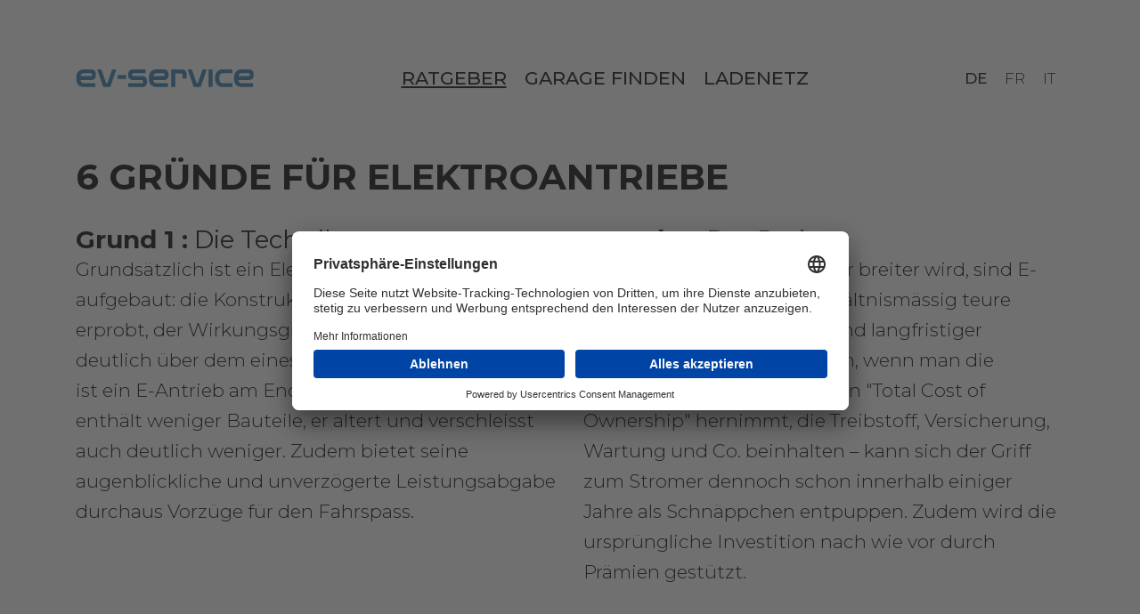

--- FILE ---
content_type: text/html;charset=UTF-8
request_url: https://www.ev-service.ch/de/ratgeber1
body_size: 5577
content:
<!DOCTYPE html><html lang="de" dir="ltr">

<head><meta charset="UTF-8"/><link rel="stylesheet" href="https://www.ev-service.ch/_Resources/Static/Packages/TC.Website/Styles/Main.css?bust=171e1fe7" media="all"/><style>#jr_overlay{top:0;left:0;padding:0;margin:0;z-index:2147483646;position:absolute}#jr_wrap{position:absolute;width:100%;z-index:2147483647;padding:0;margin:0}#jr_inner{font-family:"Lucida Grande","Lucida Sans Unicode",Arial,Verdana,sans-serif;font-size:12px;background:#fff;border:1px solid #ccc;color:#4f4f4f;margin:0 auto;height:auto;padding:20px;position:relative;box-sizing:content-box}#jr_header{display:block;color:#333;padding:5px;padding-bottom:0;margin:0;font-family:Helvetica,Arial,sans-serif;font-weight:bold;font-size:1.3em;margin-bottom:.5em}#jr_inner p{padding:5px;margin:0}#jr_inner ul{list-style-image:none;list-style-position:outside;list-style-type:none;margin:0;padding:0}#jr_inner ul li{cursor:pointer;float:left;width:120px;height:122px;margin:0 10px 10px 10px;padding:0;text-align:center}#jr_inner li a{color:#333;font-size:.8em;text-decoration:none;padding:0;margin:0;position:relative;bottom:3px}#jr_inner li a:hover{text-decoration:underline}#jr_inner .jr_icon{width:100px;height:100px;margin:1px auto;padding:0;background:transparent no-repeat scroll left top;cursor:pointer}#jr_close{clear:both;padding:0;margin:0}#jr_close a{color:#000;display:block;width:auto;margin:0;padding:0;text-decoration:underline}#jr_close p{padding:10px 0 0 0;margin:0}</style><script>(function(t,n,r,e,m){t[e]=t[e]||[];t[e].push({'gtm.start':new Date().getTime(),event:'gtm.js'});var g=n.getElementsByTagName(r)[0],a=n.createElement(r),s=e!='dataLayer'?'&l='+e:'';a.async=!0;a.src='https://www.googletagmanager.com/gtm.js?id='+m+s;g.parentNode.insertBefore(a,g)})(window,document,'script','dataLayer','GTM-5QCFMF4H');</script><script id="usercentrics-cmp" src="https://app.usercentrics.eu/browser-ui/latest/loader.js" data-settings-id="uQK9XpUnVARaZQ" async></script> <title>Ratgeber - EV Service</title><meta name="robots" content="index,follow"/><link rel="canonical" href="https://www.ev-service.ch/de/ratgeber1"/><link rel="alternate" hreflang="x-default" href="https://www.ev-service.ch/de/ratgeber1"/><link rel="alternate" hreflang="de" href="https://www.ev-service.ch/de/ratgeber1"/><link rel="alternate" hreflang="fr" href="https://www.ev-service.ch/fr/conseil"/><link rel="alternate" hreflang="it" href="https://www.ev-service.ch/it/consiglio"/><meta name="twitter:card" content="summary"/><meta name="twitter:title"/><meta name="twitter:url" content="https://www.ev-service.ch/de/ratgeber1"/><meta property="og:type" content="website"/><meta property="og:title" content="Titre OG"/><meta property="og:site_name" content="Accueil"/><meta property="og:locale" content="de"/><meta property="og:description" content="Description OG"/><meta property="og:url" content="https://www.ev-service.ch/de/ratgeber1"/><script type="application/ld+json">{"@context":"http:\/\/schema.org\/","@type":"BreadcrumbList","itemListElement":[{"@type":"ListItem","position":1,"name":"Home","item":"https:\/\/www.ev-service.ch\/de"},{"@type":"ListItem","position":2,"name":"Ratgeber","item":"https:\/\/www.ev-service.ch\/de\/ratgeber1"}]}</script><meta name="viewport" content="width=device-width, user-scalable=no, initial-scale=1"><script type="application/ld+json">{"name":"ev-service","url":"\/de","logo":"https:\/\/www.ev-service.ch\/_Resources\/Static\/Packages\/TC.Website\/Images\/logo.svg?bust=02187f60","address":{"streetAddress":"Fischerm\u00e4ttelistr. 6","postalCode":"CH-3008","addressLocality":"Bern","addressCountry":{"name":"CH","@type":"Country"},"@type":"PostalAddress","name":""},"@type":"Organization","sameAs":[]}</script><link rel="apple-touch-icon" sizes="180x180" href="https://www.ev-service.ch/_Resources/Static/Packages/TC.Website/Images/Favicons/xapple-touch-icon.png,qbust=a1fbc88b.pagespeed.ic.di_USWOSBu.webp"><link rel="icon" type="image/png" sizes="32x32" href="https://www.ev-service.ch/_Resources/Static/Packages/TC.Website/Images/Favicons/xfavicon-32x32.png,qbust=4f6f23e9.pagespeed.ic.eYKFtOCTFR.webp"><link rel="icon" type="image/png" sizes="16x16" href="https://www.ev-service.ch/_Resources/Static/Packages/TC.Website/Images/Favicons/xfavicon-16x16.png,qbust=12897202.pagespeed.ic.qVnryYkOa1.webp"><link rel="manifest" href="https://www.ev-service.ch/_Resources/Static/Packages/TC.Website/Images/Favicons/site.webmanifest?bust=d7ff252d"><link rel="mask-icon" href="https://www.ev-service.ch/_Resources/Static/Packages/TC.Website/Images/Favicons/safari-pinned-tab.svg?bust=2f1e66f0" color="#007ab9"><meta name="apple-mobile-web-app-title" content="ev-service"><meta name="application-name" content="ev-service"><meta name="msapplication-TileColor" content="#007ab9"><meta name="theme-color" content="#007ab9"></head><body class=" neos-nodetypes-page neos-frontend"><main class="global-container"><nav class="mmenu">  <ul><li class="language-menu"><a> Sprache </a>  <ul><li class="current"><a> DE </a></li><li class="normal"><a href="/fr/conseil"> FR </a></li><li class="normal"><a href="/it/consiglio"> IT </a></li></ul>  </li><li class="active"><a href="/de/ratgeber1">Ratgeber</a></li><li class="normal"><a href="/de/garage-finden">Garage finden</a></li><li class="normal"><a href="/de/ladenetz">Ladenetz</a></li></ul>  </nav><header><div class="container"><div class="logo"><a class="logo" href="/de"><h1><figure><img src="https://www.ev-service.ch/_Resources/Static/Packages/TC.Website/Images/logo.svg?bust=02187f60" alt="Ratgeber - ev-service.ch" width="255"/></figure></h1></a></div><nav class="menu">  <ul class="main-menu"><li class="active"><a href="/de/ratgeber1">Ratgeber</a></li><li class="normal"><a href="/de/garage-finden">Garage finden</a></li><li class="normal"><a href="/de/ladenetz">Ladenetz</a></li></ul>  </nav><nav class="menu language">  <ul class="language-menu"><li class="current"><a> DE </a></li><li class="normal"><a href="/fr/conseil"> FR </a></li><li class="normal"><a href="/it/consiglio"> IT </a></li></ul>  </nav><div class="menu-trigger"><div></div><div></div><div></div></div></div></header><div id="main-container"> <div class="neos-contentcollection" data-children-count="1"><div class="nodetypes-content tc-website-rootcontainer"><div class="container"><div class="content"><div class="neos-contentcollection" data-children-count="5"><div class="nodetypes-content neos-nodetypes-headline"><div><h2>6 Gründe für Elektroantriebe</h2></div></div><div class="columns-50-50 neos-nodetypes-columnlayouts-twocolumn neos-nodetypes-multicolumn internal-margins-normal align-start justify-start"><div class="column column-50 neos-contentcollection" data-children-count="1"><section class="nodetypes-content neos-nodetypes-text"><div><h3><strong>Grund 1 :</strong> Die Technik</h3><p>Grundsätzlich ist ein Elektromotor einfach aufgebaut: die Konstruktion ist bewährt und lang erprobt, der Wirkungsgrad liegt mit rund 90% deutlich über dem eines Verbrenners (rund 30%). So ist ein E-Antrieb am Ende nicht nur simpler und enthält weniger Bauteile, er altert und verschleisst auch deutlich weniger. Zudem bietet seine augenblickliche und unverzögerte Leistungsabgabe durchaus Vorzüge für den Fahrspass.</p></div></section></div><div class="column column-50 neos-contentcollection" data-children-count="1"><section class="nodetypes-content neos-nodetypes-text"><div><h3><strong>Grund 2 :</strong> Der Preis</h3><p>Obgleich das Angebot immer breiter wird, sind E-Autos immer noch eine verhältnismässig teure Angelegenheit. Bei mittel- und langfristiger Betrachtung – vor allem dann, wenn man die Gesamtkosten (im Fachjargon "Total Cost of Ownership" hernimmt, die Treibstoff, Versicherung, Wartung und Co. beinhalten – kann sich der Griff zum Stromer dennoch schon innerhalb einiger Jahre als Schnäppchen entpuppen. Zudem wird die ursprüngliche Investition nach wie vor durch Prämien gestützt.&nbsp;</p></div></section></div></div><div class="columns-50-50 neos-nodetypes-columnlayouts-twocolumn neos-nodetypes-multicolumn internal-margins-normal align-start justify-start"><div class="column column-50 neos-contentcollection" data-children-count="1"><section class="nodetypes-content neos-nodetypes-text"><div><h3><strong>Grund 3 :</strong> Treibstoff-Kosten</h3><p>Bei einer Jahreskilometerleistung von 15.000 km, einem Strompreis von ca. 25 Rappen pro Kilowattstunde (kWh) und einem Verbrauch von 15-20 kWh pro 100 km liegen die Energiekosten eines E-Autos bei 600 bis 700 Franken jährlich. Ein vergleichbares konventionelles Fahrzeug (7 Liter Verbrauch auf 100 km und 1,40 Franken pro Liter Treibstoff) würde über 1200 Franken an Treibstoffkosten verursachen. Die „Treibstoff“-Einsparungen liegen somit bei etwa 600 bis 750 Franken jährlich.</p></div></section></div><div class="column column-50 neos-contentcollection" data-children-count="1"><section class="nodetypes-content neos-nodetypes-text"><div><h3><strong>Grund 4 :</strong> Nie mehr Tanken fahren</h3><p>Oft werden die langen Ladezeiten dem E-Auto als grosses Manko vorgeworfen. Das ist allerdings meist das Ergebnis einer veralteten Denkweise - dass man nämlich "tanken fahren" muss. Tankstellen sind nun mal deutlich seltener als Steckdosen. In der eigenen Garage, am Supermarkt-Parkplatz oder auch im Parkhaus ... ein E-Auto kann einfach geladen werden, während man andere Dinge erledigt; den Wochenendeinkauf zum Beispiel. Das alte "tanken fahren" entfällt.&nbsp;</p></div></section></div></div><div class="columns-50-50 neos-nodetypes-columnlayouts-twocolumn neos-nodetypes-multicolumn internal-margins-normal align-start justify-start"><div class="column column-50 neos-contentcollection" data-children-count="1"><section class="nodetypes-content neos-nodetypes-text"><div><h3><strong>Grund 5 :</strong> Reich(t)weite</h3><p>Ja, die wenigsten E-Autos, die heute am Markt sind, haben Reichweiten, die es mit Verbrennern aufnehmen können - nur die wenigsten schaffen 500 Kilometer oder mehr. Aber wie oft braucht man diese Reichweiten wirklich?! Die Statistik sagt, dass 94% aller Autofahrten der Schweizer kürzer als 50 km sind. Im urbanen Raum sind es sogar noch mehr. Das geht sich auch mit aktuellen Autos mit Reichweiten von 200 bis 300 Kilometern locker aus.</p></div></section></div><div class="column column-50 neos-contentcollection" data-children-count="1"><section class="nodetypes-content neos-nodetypes-text"><div><h3><strong>Grund 6 :</strong> Der Umwelt-Faktor</h3><p>Elektromotoren sind "lokal abgasfrei". Eine komplett emissionsfreie und ressourcenschonende Mobilität können aber auch E-Fahrzeuge nicht leisten. Dennoch: Elektroautos verursachen unter Berücksichtigung des gesamten Fahrzeuglebenszyklus (inkl. Produktion) sowie der heimischen Stromerzeugung gegenüber fossil betriebenen Kfz um 70 bis 90% weniger Treibhausgase. Die „graue Energie“, die allein in der Produktion von Elektrofahrzeugen anfällt, kann dagegen mitunter sogar höher sein als jene, die in konventionellen Kfz steckt. Am besten ist die Ökobilanz von E-Fahrzeugen, wenn sie zu 100% mit Strom aus erneuerbaren Energieträgern betrieben werden.&nbsp;</p></div></section></div></div><div class="columns-50-50 neos-nodetypes-columnlayouts-twocolumn neos-nodetypes-multicolumn internal-margins-normal align-start justify-start"><div class="column column-50 neos-contentcollection" data-children-count="1"><section class="nodetypes-content neos-nodetypes-text"><div><p>Quelle: <a target="_blank" rel="noopener" href="https://www.electric-wow.ch/"><strong>electric WOW</strong></a></p></div></section></div><div class="column column-50 neos-contentcollection" data-children-count="0"></div></div></div></div></div></div></div> </div><script src="https://www.ev-service.ch/_Resources/Static/Packages/TC.Website/JavaScript/Libraries.min.js,qbust=28152345.pagespeed.jm.w8_ka_sK4j.js"></script><script src="https://www.ev-service.ch/_Resources/Static/Packages/TC.Website,_JavaScript,_Application.min.js,qbust==4b47228c+Networkteam.Neos.MailObfuscator,_Scripts,_nwt.mailobfuscation.min.js,qbust==a8608126.pagespeed.jc.Rx_l_oLebS.js"></script><script>eval(mod_pagespeed_O$58oIlytU);</script><noscript><iframe src="https://www.googletagmanager.com/ns.html?id=GTM-5QCFMF4H" height="0" width="0" style="display:none;visibility:hidden"></iframe></noscript><script>eval(mod_pagespeed_7T_MI1iT$8);</script><footer>
    <div class="container">
        <div class="logo">
            <img src="https://www.ev-service.ch/_Resources/Static/Packages/TC.Website/Images/logo-footer.svg?bust=69b23d79" alt="Logo " width="150"/>
        </div>
        <div class="menu">
            <div class="neos-contentcollection" data-children-count="1"><div class="columns-33-33-33 neos-nodetypes-columnlayouts-threecolumn neos-nodetypes-multicolumn internal-margins-normal align-start justify-start">
	<div class="column column-33 neos-contentcollection" data-children-count="2">
<div class="nodetypes-content neos-nodetypes-headline">
	<div><h4>Menu</h4></div>
</div>


<nav class="neos-nodetypes-navigation-navigation">

		<ul>
			
	
		<li class="normal">
		
				<a href="/de/ratgeber1">Ratgeber</a>
			
		
		</li>
	
		<li class="normal">
		
				<a href="/de/garage-finden">Garage finden</a>
			
		
		</li>
	
		<li class="normal">
		
				<a href="/de/ladenetz">Ladenetz</a>
			
		
		</li>
	

		</ul>
	
</nav>


</div><div class="column column-33 neos-contentcollection" data-children-count="2">
<div class="nodetypes-content neos-nodetypes-headline">
	<div><h4>Werkstatt</h4></div>
</div>


<nav class="neos-nodetypes-navigation-navigation">

		<ul>
			
	
		<li class="current">
		
				<a href="/de/werkstatt/spezialwerkzeuge">Spezialwerkzeuge</a>
			
		
		</li>
	

		</ul>
	
</nav>


</div><div class="column column-33 neos-contentcollection" data-children-count="2">
<div class="nodetypes-content neos-nodetypes-headline">
	<div><h4>mehr</h4></div>
</div>


<nav class="neos-nodetypes-navigation-navigation">

		<ul>
			
	
		<li class="normal">
		
				<a href="/de/mehr/kontakt">Kontakt</a>
			
		
		</li>
	
		<li class="normal">
		
				<a href="/de/mehr/impressum">Impressum</a>
			
		
		</li>
	
		<li class="normal">
		
				<a href="https://www.derendinger.ch/de/datenschutz">Datenschutz</a>
			
		
		</li>
	
		<li class="normal">
		
				<a href="https://www.derendinger.ch/de/cookies">Cookies</a>
			
		
		</li>
	

		</ul>
	
</nav>


</div>
</div>
</div>
        </div>
    </div>
</footer>
<div class="toTop"><span class="icon"></span></div></main><div id="fb-root"></div><script data-neos-node="/sites/website/node-r4a4fssitt9st@live;language=de" async>//<![CDATA[
try{sessionStorage.setItem("Neos.Neos.lastVisitedNode",document.querySelector("script[data-neos-node]").getAttribute("data-neos-node"));}catch(e){}
//]]></script><script src="https://www.ev-service.ch/_Resources/Static/Packages/Jonnitto.Plyr/plyr.min.js?bust=fec595df?h=fec595df" defer></script><script>(function(){var o={i18n:{restart:'Neu starten',rewind:'Um {seektime} Sekunden zurückspulen',play:'Play',pause:'Pause',fastForward:'Um {seektime} Sekunden vorspulen',seek:'Suchen',seekLabel:'{currentTime} von {duration}',played:'Abgespielt',buffered:'zwischengespeichert',currentTime:'Aktuelle Zeit',duration:'Dauer',volume:'Lautstärke',mute:'Ton ausschalten',unmute:'Ton einschalten',enableCaptions:'Untertitel einblenden',disableCaptions:'Untertitel ausblenden',enterFullscreen:'Vollbild einschalten',exitFullscreen:'Vollbild ausschalten',frameTitle:'Player für {title}',captions:'Untertitel',settings:'Einstellungen',menuBack:'Gehe zurück zum vorherigen Menü',speed:'Geschwindigkeit',normal:'Normal',quality:'Qualität',loop:'Wiederholen',start:'Start',end:'Ende',all:'Alle',reset:'Zurücksetzten',disabled:'Deaktiviert',enabled:'Aktiviert',advertisement:'Werbung',qualityBadge:{2160:'4K',1440:'HD',1080:'HD',720:'HD',576:'SD',480:'SD'}}};window.initPlyrMax=100;window.initPlyr=function(event){if(typeof Plyr=='function'){window.neosPlyr=typeof neosPlyr=='object'?neosPlyr:[];var s='.neos-plyr',opt=typeof o=='object'?o:{},doc=document,e;if(event&&event.detail&&event.detail.element){doc=event.detail.element}e=doc.querySelectorAll(s);for(var i=0;i<e.length;i++){neosPlyr.push(new Plyr(e[i],opt))}}else{if(initPlyrMax--){setTimeout(function(){initPlyr(event)},100)}}};if(!document.querySelector('.neos-backend')){initPlyr()}})();</script></body></html>

--- FILE ---
content_type: image/svg+xml
request_url: https://www.ev-service.ch/_Resources/Static/Packages/TC.Website/Images/logo.svg?bust=02187f60
body_size: 6019
content:
<svg width="199px" height="20px" viewBox="0 0 199 20" version="1.1" xmlns="http://www.w3.org/2000/svg" xmlns:xlink="http://www.w3.org/1999/xlink">
    <defs>
        <polygon id="path-1" points="0.52 0.9899 22.6133 0.9899 22.6133 20.0649 0.52 20.0649"></polygon>
        <polygon id="path-3" points="0.52 28.701 198.946 28.701 198.946 0.355 0.52 0.355"></polygon>
    </defs>
    <g id="Page-3" stroke="none" stroke-width="1" fill="none" fill-rule="evenodd">
        <g id="EVservice_ColorsManual" transform="translate(-42.000000, -531.000000)">
            <g id="Group-89" transform="translate(42.000000, 526.890000)">
                <g id="Group-77" transform="translate(0.000000, 4.000000)">
                    <mask id="mask-2" fill="white">
                        <use xlink:href="#path-1"></use>
                    </mask>
                    <g id="Clip-76"></g>
                    <path d="M9.2953,5.1689 C7.1733,5.1689 5.8653,6.2219 5.3713,8.3299 L16.8043,8.3299 C17.2163,8.3299 17.5393,8.1839 17.7773,7.8939 C18.0143,7.6029 18.1323,7.2039 18.1323,6.6949 C18.1323,5.6779 17.6893,5.1689 16.8043,5.1689 L9.2953,5.1689 Z M9.2953,20.0649 C6.5343,20.0649 4.3813,19.2589 2.8363,17.6489 C1.2923,16.0389 0.5193,13.6699 0.5193,10.5459 C0.5193,7.3979 1.2923,5.0179 2.8363,3.4079 C4.3813,1.7959 6.5343,0.9899 9.2953,0.9899 L17.0203,0.9899 C18.8333,0.9899 20.2183,1.4939 21.1763,2.4989 C22.1343,3.5039 22.6133,4.9389 22.6133,6.8029 C22.6133,10.6059 20.7493,12.5099 17.0203,12.5099 L5.3393,12.5099 C5.7723,14.7619 7.0903,15.8869 9.2953,15.8869 L21.8103,15.8869 L21.8103,20.0649 L9.2953,20.0649 Z" id="Fill-75" fill="#307BB2" mask="url(#mask-2)"></path>
                </g>
                <polygon id="Fill-78" fill="#307BB2" points="30.7233 23.8836 24.0183 5.1726 28.7163 5.1726 33.9063 19.6696 35.4523 19.6696 40.6433 5.1726 45.3403 5.1726 38.6343 23.8836"></polygon>
                <mask id="mask-4" fill="white">
                    <use xlink:href="#path-3"></use>
                </mask>
                <g id="Clip-81"></g>
                <polygon id="Fill-80" fill="#307BB2" mask="url(#mask-4)" points="46.897 15.382 56.353 15.382 56.353 11.203 46.897 11.203"></polygon>
                <path d="M58.7707,24.0651 L58.7707,19.8871 L73.9117,19.8871 C74.7777,19.8871 75.2097,19.3181 75.2097,18.1791 C75.2097,17.0661 74.7777,16.5101 73.9117,16.5101 L64.1157,16.5101 C62.2817,16.5101 60.8927,16.0191 59.9447,15.0371 C58.9977,14.0571 58.5237,12.6451 58.5237,10.8031 C58.5237,8.9381 59.0017,7.5041 59.9607,6.4981 C60.9177,5.4931 62.3037,4.9901 64.1157,4.9901 L78.2077,4.9901 L78.2077,9.1691 L64.3327,9.1691 C63.4467,9.1691 63.0037,9.6781 63.0037,10.6951 C63.0037,11.2041 63.1277,11.6031 63.3747,11.8941 C63.6227,12.1841 63.9407,12.3301 64.3327,12.3301 L74.7157,12.3301 C76.3217,12.3301 77.5537,12.8211 78.4087,13.8021 C79.2627,14.7811 79.6897,16.2061 79.6897,18.0701 C79.6897,19.9591 79.2577,21.4321 78.3927,22.4851 C77.5267,23.5391 76.3017,24.0651 74.7157,24.0651 L58.7707,24.0651 Z" id="Fill-82" fill="#307BB2" mask="url(#mask-4)"></path>
                <path d="M90.4891,9.1689 C88.3661,9.1689 87.0581,10.2219 86.5641,12.3299 L97.9971,12.3299 C98.4091,12.3299 98.7331,12.1839 98.9701,11.8939 C99.2081,11.6029 99.3271,11.2039 99.3271,10.6949 C99.3271,9.6779 98.8831,9.1689 97.9971,9.1689 L90.4891,9.1689 Z M90.4891,24.0649 C87.7281,24.0649 85.5751,23.2589 84.0301,21.6489 C82.4851,20.0389 81.7131,17.6699 81.7131,14.5459 C81.7131,11.3979 82.4851,9.0179 84.0301,7.4079 C85.5751,5.7959 87.7281,4.9899 90.4891,4.9899 L98.2141,4.9899 C100.0261,4.9899 101.4121,5.4939 102.3701,6.4989 C103.3271,7.5039 103.8071,8.9389 103.8071,10.8029 C103.8071,14.6059 101.9421,16.5099 98.2141,16.5099 L86.5331,16.5099 C86.9661,18.7619 88.2841,19.8869 90.4891,19.8869 L103.0041,19.8869 L103.0041,24.0649 L90.4891,24.0649 Z" id="Fill-83" fill="#307BB2" mask="url(#mask-4)"></path>
                <path d="M106.6023,23.8836 L106.6023,5.1726 L118.7763,5.1726 C120.5693,5.1726 121.8873,5.7006 122.7323,6.7526 C123.5763,7.8066 123.9993,9.1926 123.9993,10.9126 L123.9993,14.8016 L119.4563,14.8016 L119.4563,11.5666 C119.4563,10.1136 118.8383,9.3866 117.6023,9.3866 L111.1453,9.3866 L111.1453,23.8836 L106.6023,23.8836 Z" id="Fill-84" fill="#307BB2" mask="url(#mask-4)"></path>
                <polygon id="Fill-85" fill="#307BB2" mask="url(#mask-4)" points="131.7979 23.8836 125.0929 5.1726 129.7899 5.1726 134.9809 19.6696 136.5279 19.6696 141.7179 5.1726 146.4149 5.1726 139.7079 23.8836"></polygon>
                <polygon id="Fill-86" fill="#307BB2" mask="url(#mask-4)" points="148.437 23.884 152.917 23.884 152.917 5.173 148.437 5.173"></polygon>
                <path d="M164.4777,24.0651 C161.7167,24.0651 159.5647,23.2591 158.0197,21.6491 C156.4747,20.0391 155.7027,17.6701 155.7027,14.5451 C155.7027,11.3981 156.4747,9.0181 158.0197,7.4071 C159.5647,5.7961 161.7167,4.9901 164.4777,4.9901 L174.8307,4.9901 L174.8307,9.1691 L164.4777,9.1691 C163.1387,9.1691 162.1127,9.6051 161.4037,10.4771 C160.6917,11.3491 160.3367,12.7051 160.3367,14.5451 C160.3367,16.3641 160.6917,17.7061 161.4037,18.5781 C162.1127,19.4501 163.1387,19.8871 164.4777,19.8871 L175.1377,19.8871 L175.1377,24.0651 L164.4777,24.0651 Z" id="Fill-87" fill="#307BB2" mask="url(#mask-4)"></path>
                <path d="M185.6266,9.1689 C183.5046,9.1689 182.1956,10.2219 181.7026,12.3299 L193.1356,12.3299 C193.5476,12.3299 193.8706,12.1839 194.1086,11.8939 C194.3456,11.6029 194.4646,11.2039 194.4646,10.6949 C194.4646,9.6779 194.0206,9.1689 193.1356,9.1689 L185.6266,9.1689 Z M185.6266,24.0649 C182.8666,24.0649 180.7126,23.2589 179.1676,21.6489 C177.6226,20.0389 176.8516,17.6699 176.8516,14.5459 C176.8516,11.3979 177.6226,9.0179 179.1676,7.4079 C180.7126,5.7959 182.8666,4.9899 185.6266,4.9899 L193.3516,4.9899 C195.1636,4.9899 196.5496,5.4939 197.5086,6.4989 C198.4656,7.5039 198.9446,8.9389 198.9446,10.8029 C198.9446,14.6059 197.0806,16.5099 193.3516,16.5099 L181.6706,16.5099 C182.1036,18.7619 183.4216,19.8869 185.6266,19.8869 L198.1416,19.8869 L198.1416,24.0649 L185.6266,24.0649 Z" id="Fill-88" fill="#307BB2" mask="url(#mask-4)"></path>
            </g>
        </g>
    </g>
</svg>


--- FILE ---
content_type: image/svg+xml
request_url: https://www.ev-service.ch/_Resources/Static/Packages/TC.Website/Images/arrow-up-white.svg
body_size: 551
content:
<?xml version="1.0" encoding="utf-8"?>
<!DOCTYPE svg PUBLIC "-//W3C//DTD SVG 1.1//EN" "http://www.w3.org/Graphics/SVG/1.1/DTD/svg11.dtd">
<svg version="1.1" id="arrow-down-red" xmlns="http://www.w3.org/2000/svg" xmlns:xlink="http://www.w3.org/1999/xlink" x="0px" y="0px"
	 width="50" height="50" viewBox="0 0 1024 1024" xml:space="preserve">
<path fill="#ffffff" transform="rotate(270 512 512)" d="M332.8 36.352c-5.12-5.12-11.264-7.168-18.432-7.168-6.144 0-13.312 2.048-18.432 7.168-10.24 10.24-10.24 26.624 0 36.864l376.832 376.832-376.832 376.832c-10.24 10.24-10.24 26.624 0 36.864s26.624 10.24 36.864 0l395.264-395.264c10.24-10.24 10.24-26.624 0-36.864l-395.264-395.264z" />
</svg>

--- FILE ---
content_type: image/svg+xml
request_url: https://www.ev-service.ch/_Resources/Static/Packages/TC.Website/Images/logo-footer.svg?bust=69b23d79
body_size: 11203
content:
<svg width="152px" height="78px" viewBox="0 0 152 78" version="1.1" xmlns="http://www.w3.org/2000/svg" xmlns:xlink="http://www.w3.org/1999/xlink">
    <defs>
        <polygon id="path-1" points="0 0.2848 16.8977 0.2848 16.8977 14.8738 0 14.8738"></polygon>
        <polygon id="path-3" points="0 126 226 126 226 0 0 0"></polygon>
    </defs>
    <g id="Page-3" stroke="none" stroke-width="1" fill="none" fill-rule="evenodd">
        <g id="EVservice_WebsiteKonzept" transform="translate(-300.000000, -788.000000)">
            <g id="Group-52" transform="translate(300.000000, 760.000000)">
                <path d="M85.2702,56.6927 C84.3202,61.5157 80.0692,65.1557 74.9652,65.1557 L68.7092,65.1557 L68.7092,61.6027 C68.6312,61.6087 68.5532,61.6147 68.4732,61.6147 L59.0302,61.6147 C57.5962,61.6147 56.4332,60.4507 56.4332,59.0177 C56.4332,57.5837 57.5962,56.4207 59.0302,56.4207 L68.4732,56.4207 C68.5532,56.4207 68.6312,56.4247 68.7092,56.4327 L68.7092,52.1707 L59.7382,52.1707 C58.3052,52.1707 57.1422,51.0097 57.1422,49.5757 C57.1422,48.1407 58.3052,46.9777 59.7382,46.9777 L68.7092,46.9777 L68.7092,44.1447 L72.2442,44.1447 C72.3822,43.4777 72.5862,42.8327 72.8652,42.2317 C73.1852,41.5417 73.7452,41.2147 74.3502,41.1527 C74.3622,41.1367 74.3762,41.1217 74.3902,41.1057 C74.3912,41.0767 74.3922,41.0487 74.3932,41.0197 C74.3222,41.0067 74.2502,40.9977 74.1792,40.9767 C72.9942,40.6137 71.7962,40.3617 70.5902,40.1857 C70.4402,40.2897 70.2842,40.3847 70.1192,40.4617 C69.1112,40.9337 68.0412,40.7817 67.3312,39.9587 C67.1242,39.9407 66.9182,39.9197 66.7122,39.8907 C66.3642,39.8837 66.0162,39.8707 65.6682,39.8517 C63.3042,39.8437 60.9302,40.0037 58.5722,40.1767 C56.5162,40.3277 55.8892,37.7407 57.0162,36.4217 C57.5022,35.8517 58.2982,35.6057 58.7462,35.1017 C59.1662,34.6297 59.4192,33.8297 59.8302,33.2997 C60.8752,31.9507 62.4022,31.1327 63.4542,29.7887 C63.8682,29.2597 64.4182,29.0687 64.9712,29.1067 C65.0682,28.8567 65.1702,28.6097 65.2822,28.3667 C36.2942,31.5427 34.2192,51.9837 33.5352,53.3527 C30.9382,54.0597 24.3282,56.8927 22.2032,69.4057 C20.0792,81.9157 25.9812,81.2077 25.9812,81.2077 L33.5352,81.2077 C33.4812,79.6787 33.6052,78.3117 33.8552,77.0797 C34.5582,68.7897 41.5042,62.2807 49.9752,62.2807 C58.9122,62.2807 66.1572,69.5267 66.1572,78.4637 C66.1572,78.8777 66.1372,79.2877 66.1062,79.6967 C66.1112,79.7587 66.1122,79.7917 66.1122,79.7917 C66.1122,79.7917 92.3162,80.0277 92.7882,79.7917 C92.7442,78.8397 92.9082,77.8107 93.2062,76.7677 C93.9092,73.0717 95.9402,69.8477 98.7862,67.6107 C96.0102,60.1427 88.2732,57.4657 85.2702,56.6927" id="Fill-29" fill="#FFFFFE"></path>
                <path d="M133.6276,67.9866 C130.0876,53.1156 116.6316,53.1156 114.0346,52.8796 C108.2176,43.1846 99.1506,36.9646 90.4796,33.1756 C90.4746,34.1106 89.9426,35.0526 88.9086,35.3186 C87.4206,35.7026 86.6856,37.0026 85.7336,38.0986 C84.7916,39.1826 83.7196,40.1476 82.8286,41.2726 C83.3016,42.2626 82.8336,43.5046 81.9226,44.0716 C81.5716,44.2896 81.2276,44.5166 80.8806,44.7396 C80.8126,44.8016 80.7426,44.8606 80.6766,44.9256 C80.6296,44.9716 80.5866,45.0206 80.5416,45.0696 C80.4236,45.2426 80.2846,45.3876 80.1376,45.5196 C82.6306,46.9336 84.4916,49.3306 85.1776,52.1916 C95.7706,52.5516 102.2836,61.5346 103.2326,65.1806 C104.8006,64.6376 106.4816,64.3406 108.2326,64.3406 C116.1596,64.3406 122.6766,70.3686 123.4566,78.0886 C123.6536,78.9906 123.7136,79.5556 123.7136,79.5556 L133.3926,79.0826 C133.3926,79.0826 134.5736,72.7096 133.6276,67.9866" id="Fill-31" fill="#FFFFFE"></path>
                <path d="M57.9185,76.846 C57.9185,81.721 53.9665,85.673 49.0905,85.673 C44.2165,85.673 40.2645,81.721 40.2645,76.846 C40.2645,71.971 44.2165,68.02 49.0905,68.02 C53.9665,68.02 57.9185,71.971 57.9185,76.846" id="Fill-33" fill="#E7792B"></path>
                <path d="M117.0598,77.1404 C117.0598,82.0154 113.1068,85.9674 108.2318,85.9674 C103.3568,85.9674 99.4058,82.0154 99.4058,77.1404 C99.4058,72.2644 103.3568,68.3134 108.2318,68.3134 C113.1068,68.3134 117.0598,72.2644 117.0598,77.1404" id="Fill-35" fill="#E7792B"></path>
                <g id="Group-39" transform="translate(0.000000, 91.000000)">
                    <mask id="mask-2" fill="white">
                        <use xlink:href="#path-1"></use>
                    </mask>
                    <g id="Clip-38"></g>
                    <path d="M6.7117,3.4808 C5.0887,3.4808 4.0887,4.2868 3.7107,5.8978 L12.4547,5.8978 C12.7697,5.8978 13.0167,5.7868 13.1987,5.5648 C13.3797,5.3428 13.4707,5.0368 13.4707,4.6478 C13.4707,3.8698 13.1317,3.4808 12.4547,3.4808 L6.7117,3.4808 Z M6.7117,14.8738 C4.5997,14.8738 2.9537,14.2568 1.7717,13.0258 C0.5907,11.7948 -0.0003,9.9828 -0.0003,7.5928 C-0.0003,5.1858 0.5907,3.3658 1.7717,2.1338 C2.9537,0.9018 4.5997,0.2848 6.7117,0.2848 L12.6197,0.2848 C14.0067,0.2848 15.0657,0.6698 15.7987,1.4388 C16.5307,2.2078 16.8977,3.3048 16.8977,4.7308 C16.8977,7.6388 15.4717,9.0948 12.6197,9.0948 L3.6867,9.0948 C4.0167,10.8178 5.0257,11.6788 6.7117,11.6788 L16.2837,11.6788 L16.2837,14.8738 L6.7117,14.8738 Z" id="Fill-37" fill="#FFFFFE" mask="url(#mask-2)"></path>
                </g>
                <polygon id="Fill-40" fill="#FFFFFE" points="23.1 105.7346 17.972 91.4246 21.565 91.4246 25.535 102.5116 26.717 102.5116 30.687 91.4246 34.279 91.4246 29.15 105.7346"></polygon>
                <mask id="mask-4" fill="white">
                    <use xlink:href="#path-3"></use>
                </mask>
                <g id="Clip-43"></g>
                <polygon id="Fill-42" fill="#FFFFFE" mask="url(#mask-4)" points="35.47 99.233 42.702 99.233 42.702 96.037 35.47 96.037"></polygon>
                <path d="M44.5509,105.8737 L44.5509,102.6787 L56.1309,102.6787 C56.7929,102.6787 57.1239,102.2437 57.1239,101.3717 C57.1239,100.5207 56.7929,100.0947 56.1309,100.0947 L48.6389,100.0947 C47.2359,100.0947 46.1739,99.7197 45.4489,98.9697 C44.7239,98.2187 44.3619,97.1397 44.3619,95.7307 C44.3619,94.3047 44.7279,93.2077 45.4609,92.4387 C46.1929,91.6697 47.2529,91.2847 48.6389,91.2847 L59.4159,91.2847 L59.4159,94.4807 L48.8049,94.4807 C48.1269,94.4807 47.7889,94.8697 47.7889,95.6477 C47.7889,96.0367 47.8829,96.3427 48.0719,96.5647 C48.2619,96.7877 48.5049,96.8977 48.8049,96.8977 L56.7459,96.8977 C57.9749,96.8977 58.9159,97.2737 59.5699,98.0237 C60.2229,98.7727 60.5499,99.8627 60.5499,101.2887 C60.5499,102.7337 60.2189,103.8597 59.5579,104.6657 C58.8959,105.4707 57.9589,105.8737 56.7459,105.8737 L44.5509,105.8737 Z" id="Fill-44" fill="#FFFFFE" mask="url(#mask-4)"></path>
                <path d="M68.8094,94.4808 C67.1854,94.4808 66.1854,95.2868 65.8074,96.8978 L74.5514,96.8978 C74.8664,96.8978 75.1144,96.7868 75.2954,96.5648 C75.4774,96.3428 75.5684,96.0368 75.5684,95.6478 C75.5684,94.8698 75.2294,94.4808 74.5514,94.4808 L68.8094,94.4808 Z M68.8094,105.8738 C66.6974,105.8738 65.0514,105.2568 63.8694,104.0258 C62.6874,102.7948 62.0974,100.9828 62.0974,98.5928 C62.0974,96.1858 62.6874,94.3658 63.8694,93.1338 C65.0514,91.9018 66.6974,91.2848 68.8094,91.2848 L74.7174,91.2848 C76.1034,91.2848 77.1634,91.6698 77.8964,92.4388 C78.6284,93.2078 78.9954,94.3048 78.9954,95.7308 C78.9954,98.6388 77.5684,100.0948 74.7174,100.0948 L65.7834,100.0948 C66.1144,101.8178 67.1224,102.6788 68.8094,102.6788 L78.3804,102.6788 L78.3804,105.8738 L68.8094,105.8738 Z" id="Fill-45" fill="#FFFFFE" mask="url(#mask-4)"></path>
                <path d="M81.1329,105.7346 L81.1329,91.4246 L90.4429,91.4246 C91.8149,91.4246 92.8229,91.8276 93.4689,92.6336 C94.1149,93.4386 94.4389,94.4996 94.4389,95.8146 L94.4389,98.7886 L90.9639,98.7886 L90.9639,96.3146 C90.9639,95.2036 90.4909,94.6476 89.5459,94.6476 L84.6079,94.6476 L84.6079,105.7346 L81.1329,105.7346 Z" id="Fill-46" fill="#FFFFFE" mask="url(#mask-4)"></path>
                <polygon id="Fill-47" fill="#FFFFFE" mask="url(#mask-4)" points="100.4027 105.7346 95.2747 91.4246 98.8667 91.4246 102.8367 102.5116 104.0197 102.5116 107.9897 91.4246 111.5817 91.4246 106.4527 105.7346"></polygon>
                <polygon id="Fill-48" fill="#FFFFFE" mask="url(#mask-4)" points="113.128 105.735 116.554 105.735 116.554 91.425 113.128 91.425"></polygon>
                <path d="M125.3965,105.8737 C123.2845,105.8737 121.6385,105.2577 120.4575,104.0257 C119.2755,102.7947 118.6855,100.9827 118.6855,98.5927 C118.6855,96.1857 119.2755,94.3657 120.4575,93.1337 C121.6385,91.9017 123.2845,91.2847 125.3965,91.2847 L133.3145,91.2847 L133.3145,94.4807 L125.3965,94.4807 C124.3725,94.4807 123.5885,94.8147 123.0455,95.4817 C122.5005,96.1477 122.2295,97.1857 122.2295,98.5927 C122.2295,99.9837 122.5005,101.0107 123.0455,101.6777 C123.5885,102.3437 124.3725,102.6787 125.3965,102.6787 L133.5495,102.6787 L133.5495,105.8737 L125.3965,105.8737 Z" id="Fill-49" fill="#FFFFFE" mask="url(#mask-4)"></path>
                <path d="M141.5713,94.4808 C139.9483,94.4808 138.9473,95.2868 138.5703,96.8978 L147.3143,96.8978 C147.6293,96.8978 147.8763,96.7868 148.0583,96.5648 C148.2403,96.3428 148.3303,96.0368 148.3303,95.6478 C148.3303,94.8698 147.9913,94.4808 147.3143,94.4808 L141.5713,94.4808 Z M141.5713,105.8738 C139.4603,105.8738 137.8133,105.2568 136.6313,104.0258 C135.4503,102.7948 134.8603,100.9828 134.8603,98.5928 C134.8603,96.1858 135.4503,94.3658 136.6313,93.1338 C137.8133,91.9018 139.4603,91.2848 141.5713,91.2848 L147.4793,91.2848 C148.8653,91.2848 149.9253,91.6698 150.6583,92.4388 C151.3903,93.2078 151.7573,94.3048 151.7573,95.7308 C151.7573,98.6388 150.3313,100.0948 147.4793,100.0948 L138.5453,100.0948 C138.8763,101.8178 139.8843,102.6788 141.5713,102.6788 L151.1423,102.6788 L151.1423,105.8738 L141.5713,105.8738 Z" id="Fill-50" fill="#FFFFFE" mask="url(#mask-4)"></path>
                <path d="M88.3586,47.23 L85.2126,44.523 L82.5316,43.475 C82.4676,43.556 82.3936,43.632 82.3146,43.705 C82.0046,44.358 81.3806,44.85 80.4436,44.858 C80.2696,45.048 80.1026,45.267 79.9446,45.506 C79.3996,46.335 78.9506,47.223 78.4196,48.062 C77.9486,48.807 77.2546,49.104 76.5676,49.089 C76.2666,49.943 75.8766,50.766 75.2466,51.531 C75.0066,51.823 74.7436,52.018 74.4716,52.136 C74.5576,52.644 74.4876,53.179 74.2256,53.622 C73.9166,54.143 73.5056,54.591 73.0866,55.025 C73.0296,55.084 72.9736,55.144 72.9186,55.204 C72.7206,56.254 71.8806,57.002 70.7656,57.053 C69.6146,57.104 68.5126,56.004 68.5656,54.853 C68.6116,53.832 68.9966,53.038 69.6486,52.268 C69.8196,52.066 70.0096,51.883 70.1916,51.691 C70.2496,51.631 70.3036,51.569 70.3586,51.508 C70.3816,51.472 70.4056,51.438 70.4266,51.401 C70.7216,50.904 71.1726,50.582 71.6756,50.433 C71.5096,49.786 71.6086,49.061 72.1356,48.42 C72.9616,47.416 72.9316,45.655 73.3426,44.455 C73.9346,42.726 74.6856,41.975 73.6456,40.258 C73.6306,40.233 73.6196,40.209 73.6056,40.185 C73.1436,40.916 72.3176,41.441 71.2536,41.269 C68.0056,40.746 64.7176,40.986 61.4986,40.196 C61.0696,40.091 60.7366,39.899 60.4896,39.653 L52.4546,41.707 L54.3516,57.363 L57.9176,63.118 L63.9116,64.874 L72.7876,68.316 L82.6396,68.316 L95.7106,67.117 L98.7856,67.613 C100.1216,66.542 101.6066,65.733 103.2306,65.183 L103.2306,57.801 L88.3586,47.23 Z" id="Fill-51" fill="#FFFFFE" mask="url(#mask-4)"></path>
            </g>
            <polygon id="Stroke-53" stroke="#E7792B" stroke-width="2.2" points="367.5215 821.5247 373.7895 800.2707 354.9855 800.2707 384.2355 764.8477 377.9675 786.1017 396.7715 786.1017"></polygon>
        </g>
    </g>
</svg>


--- FILE ---
content_type: application/javascript
request_url: https://www.ev-service.ch/_Resources/Static/Packages/TC.Website,_JavaScript,_Application.min.js,qbust==4b47228c+Networkteam.Neos.MailObfuscator,_Scripts,_nwt.mailobfuscation.min.js,qbust==a8608126.pagespeed.jc.Rx_l_oLebS.js
body_size: 1898
content:
var mod_pagespeed_O$58oIlytU = "!function($){$.jReject=function(){function init(){readCookie(\"jReject\")||(\"fr\"==$(\"html\").attr(\"lang\")?(jRejectMsg={header:\"Saviez-vous que votre navigatieur Internet n'est pas à jour ?\",paragraph1:\"Votre navigateur n'est plus à jour et n'est peut-être pas compatible avec notre site web. Vous trouverez ci-dessous une liste des navigateurs les plus populaires.\",paragraph2:\"Cliquez sur une des icônes ci-dessous pour accéder à la page de téléchargement.\",closeMessage:\"En fermant cette fenêtre, vous acceptez le fait que votre expérience sur ce site peut être dégradée.\",closeLink:\"Fermer cette fenêtre\"},$.reject({reject:{all:!1,msie:10},imagePath:\"_Resources/Static/Packages/TC.GobetMeubles/Libraries/jReject/images/browsers/\",header:jRejectMsg.header,paragraph1:jRejectMsg.paragraph1,paragraph2:jRejectMsg.paragraph2,closeMessage:jRejectMsg.closeMessage,closeLink:jRejectMsg.closeLink})):$.reject({reject:{all:!1,msie:10},imagePath:\"_Resources/Static/Packages/TC.GobetMeubles/Libraries/jReject/images/browsers/\"})),$(\"#jr_close > a\").on(\"click\",function(){createCookie(\"jReject\",!0,30)})}function createCookie(name,value,days){var expires=\"\";if(days){var date=new Date;date.setTime(date.getTime()+24*days*60*60*1e3),expires=\"; expires=\"+date.toUTCString()}document.cookie=name+\"=\"+value+expires+\"; path=/\"}function readCookie(name){for(var nameEQ=name+\"=\",ca=document.cookie.split(\";\"),i=0;i<ca.length;i++){for(var c=ca[i];\" \"==c.charAt(0);)c=c.substring(1,c.length);if(0==c.indexOf(nameEQ))return c.substring(nameEQ.length,c.length)}return null}var isBackend=$(\".neos-backend\").length>0;isBackend||init()}}(jQuery),function($){$.SiteApplication=function(){function init(){function logoAnimation(){document.body.scrollTop>scrollTopLimit||document.documentElement.scrollTop>scrollTopLimit?$(\"body\").addClass(\"minimize-header\"):$(\"body\").removeClass(\"minimize-header\")}if($(\".tc-neos-elements-map\").TCNeosElementsMap({onMarkerClick:function(marker){var lat=marker.getPosition().lat(),lng=marker.getPosition().lng(),url=\"http://maps.google.com/maps?q=loc:\"+lat+\",\"+lng;window.open(url,\"_blank\")}}),$('footer a[href=\"'+window.location.pathname+'\"]').closest(\"li\").addClass(\"active\"),$(\".main-menu\").superfish(),!isBackend){if($(\".nodetypes-content.image-popup\").magnificPopup({delegate:\"a\",type:\"image\",tLoading:\"Loading image #%curr%...\",mainClass:\"mfp-img-mobile\",gallery:{enabled:!0,navigateByImgClick:!0,preload:[0,1]},image:{titleSrc:function(item){return item.el.attr(\"title\")?item.el.attr(\"title\"):null}},zoom:{enabled:!1,duration:100,easing:\"ease-in-out\"}}),$(window).on(\"hashchange\",function(){$.TCNeosElementsBootstrapAnchor(),$.TCNeosBaseAnchor()}),window.location.hash&&$(window).trigger(\"hashchange\"),!isBackend){var $mMenu=$(\".mmenu\").mmenu({slidingSubmenus:!1,setSelected:{parent:!0},extensions:[\"pageshadow\",\"multiline\",\"theme-white\"],offCanvas:{position:\"right\"}}),mMenu=$mMenu.data(\"mmenu\");$mMenu.find(\"li.active\").each(function(){mMenu.openPanel($(this))}),$(\".menu-trigger\").on(\"click\",function(){return mMenu.getInstance().vars.opened?mMenu.close():mMenu.open(),!1})}$(window).scroll(function(){$(\".toTop\").each(function(i){var topOfContainer=$(\"#main-container\").offset().top;$(window).scrollTop()>topOfContainer?$(this).addClass(\"active\"):$(this).removeClass(\"active\")})}),$(window).trigger(\"scroll\"),$(\".toTop\").click(function(){$(\"html,body\").animate({scrollTop:0},500)}),$(\".to-bottom\").on(\"click\",function(){$(\"html, body\").animate({scrollTop:$(this).parent().next().offset().top},800)})}var scrollTopLimit=175;window.onscroll=function(){logoAnimation()}}var isBackend=!$(\"body\").hasClass(\"neos-frontend\");init()}}(jQuery),$(document).ready(function(){$.SiteApplication(),window.location.toString().indexOf(\"local.\")===-1&&window.location.toString().indexOf(\"dev.\")===-1&&window.location.toString().indexOf(\".techniconcept.ch\")===-1,$.jReject()});";
var mod_pagespeed_7T_MI1iT$8 = "function linkTo_UnCryptMailto(a,b){function c(a,b,c,d){return a+=d%(c-b+1),d>0&&a>c?a=b+(a-c-1):d<0&&a<b&&(a=c-(b-a-1)),String.fromCharCode(a)}function d(a,b){for(var d=\"\",e=a.length,f=0;f<e;f++){var g=a.charCodeAt(f);d+=g>=43&&g<=58?c(g,43,58,b):g>=64&&g<=90?c(g,64,90,b):g>=97&&g<=122?c(g,97,122,b):a.charAt(f)}return d}location.href=\"mailto:\"+d(a,b)}";
